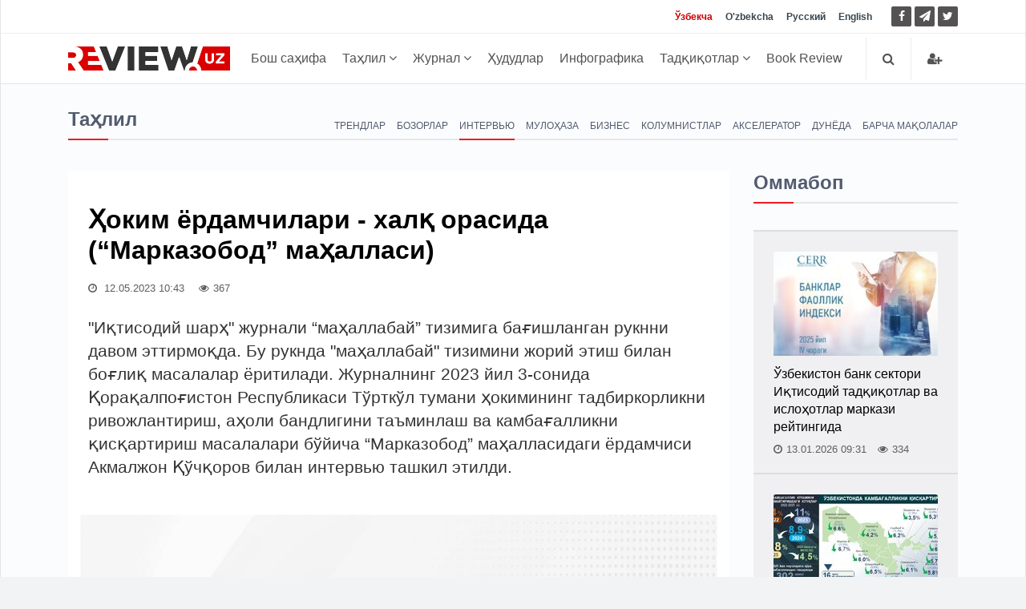

--- FILE ---
content_type: text/html; charset=UTF-8
request_url: https://review.uz/oz/post/pomoshniki-xokima-sredi-naroda-maxallya-markazobod
body_size: 19767
content:
    <!DOCTYPE html>
    <html lang="uz">
    <head>
        <meta charset="UTF-8">
        <meta http-equiv="X-UA-Compatible" content="IE=edge">
        <meta name="viewport" content="width=device-width, initial-scale=1, maximum-scale=5">

        <meta property="og:url" content="https://review.uz/oz/post/pomoshniki-xokima-sredi-naroda-maxallya-markazobod">
        <meta property="og:title" content="Ҳоким ёрдамчилари - халқ орасида (“Марказобод” маҳалласи)">
        <meta property="og:description " content="Ҳоким ёрдамчилари - халқ орасида (“Марказобод” маҳалласи)">
        <meta property="og:image" content="https://static.review.uz/crop/2/6/736__85_2661781869.jpg?v=1683872543">
        <meta property="og:type" content="article"/>
        <meta name="yandex-verification" content="90a7c91e07d99f26"/>
        <meta name="description" content="Ҳоким ёрдамчилари - халқ орасида (“Марказобод” маҳалласи)">
        <meta name="keywords" content="Ҳоким ёрдамчилари - халқ орасида (“Марказобод” маҳалласи), Қорақалпоғистон Республикаси, Иқтисодий тадқиқотлар ва ислоҳотлар маркази, Ҳоким ёрдамчиси, Жамолиддин Турдимов">


        <meta name="msapplication-TileColor" content="#ffffff">
        <meta name="theme-color" content="#ffffff">

        <link rel="shortcut icon" href="https://static.review.uz/assets/4039e03/favicon/favicon.ico?v=1" type="image/x-icon">
        <link rel="icon" href="https://static.review.uz/assets/4039e03/favicon/favicon.ico?v=1" type="image/x-icon">

        <link rel="canonical" href="https://review.uz/oz/post/pomoshniki-xokima-sredi-naroda-maxallya-markazobod"/>
                    <link rel='alternate' hreflang='uz' href='https://review.uz/oz/post/pomoshniki-xokima-sredi-naroda-maxallya-markazobod'/>
<link rel='alternate' hreflang='uz-UZ' href='https://review.uz/uz/post/pomoshniki-xokima-sredi-naroda-maxallya-markazobod'/>
<link rel='alternate' hreflang='ru' href='https://review.uz/post/pomoshniki-xokima-sredi-naroda-maxallya-markazobod'/>
<link rel='alternate' hreflang='en' href='https://review.uz/en/post/pomoshniki-xokima-sredi-naroda-maxallya-markazobod'/>
                <title>Ҳоким ёрдамчилари - халқ орасида (“Марказобод” маҳалласи) - Review.uz</title>

        <script async src="https://www.googletagmanager.com/gtag/js?id=G-D3L3YR3CHZ"></script>
        <script>
            window.dataLayer = window.dataLayer || [];
            function gtag(){dataLayer.push(arguments);}
            gtag('js', new Date());

            gtag('config', 'G-D3L3YR3CHZ');
        </script>

        <meta name="csrf-param" content="_csrf">
<meta name="csrf-token" content="8YN_xiyIm4pD_kx7QJX90iFPCUg2BkVV4QGwCKQOjs3D7wy2bdCj8BSkITYC4orqRSw7IgVnM2OvTMhLy1_ZpQ==">

<link href="https://static.review.uz/assets/3a27eaac/css/jquery-comments.css?v=1600957480" rel="stylesheet">
<link href="https://static.review.uz/assets/3a27eaac/css/styles.css?v=1600957480" rel="stylesheet">
<link href="https://static.review.uz/assets/4039e03/css/bootstrap.min.css?v=1579068073" rel="stylesheet">
<link href="https://static.review.uz/assets/4039e03/css/font-awesome.min.css?v=1579068073" rel="stylesheet" font-display="swap" crossorigin>
<link href="https://static.review.uz/assets/4039e03/css/owl.carousel.css?v=1579068073" rel="stylesheet">
<link href="https://static.review.uz/assets/4039e03/css/simplelightbox.min.css?v=1599288751" rel="stylesheet">
<link href="https://static.review.uz/assets/4039e03/css/main.css?v=1600957480" rel="stylesheet">
<link href="https://static.review.uz/assets/4039e03/css/presets/preset1.css?v=1579068073" rel="stylesheet">
<link href="https://static.review.uz/assets/4039e03/css/responsive.css?v=1580366443" rel="stylesheet">
<link href="https://static.review.uz/assets/4039e03/css/style.css?v=1660381656" rel="stylesheet">
<script>var globalVars={"min":true,"typo":"/oz/site/typo","l":"oz-UZ","a":"https://api.review.uz/v1","d":false,"m":{"typo":"Iltimos xatoni belgilang!"},"u":"b27db9057651b20d630421df24ec8880","p":"645db97d7214182b3b23dbf0","c":"5e1327b93d7f19454227e965"};</script>    </head>
    <body>
    
    <div id="main-wrapper" class="homepage ">
        <header id="navigation">
        <div class="navbar navbar-expand-lg" role="banner">

            <div class="topbar">
                <div class="container">
                    <div id="topbar" class="navbar-header">

                        <div id="topbar-left">

                        </div>
                        <div id="topbar-right">

                            <div class="language-dropdown">
                                                                                                        <a href="/oz/post/pomoshniki-xokima-sredi-naroda-maxallya-markazobod"
                                       class="active">Ўзбекча</a>
                                                                                                        <a href="/uz/post/pomoshniki-xokima-sredi-naroda-maxallya-markazobod"
                                       class="">O'zbekcha</a>
                                                                                                        <a href="/post/pomoshniki-xokima-sredi-naroda-maxallya-markazobod"
                                       class="">Русский</a>
                                                                                                        <a href="/en/post/pomoshniki-xokima-sredi-naroda-maxallya-markazobod"
                                       class="">English</a>
                                                            </div>

                            <ul class="socials">
                                <!--<li class="facebook"><a href="" target="_blank"><i class="fa fa-eye"></i> </a></li>-->
                                <li class="facebook">
                                    <a href="https://facebook.com/ecoboz" target="_blank" title="Facebook">
                                        <i class="fa fa-facebook"></i> </a>
                                </li>
                                <li class="telegram">
                                    <a href="https://t.me/reviewuznews "
                                       target="_blank" rel="nofollow" title="Telegram">
                                        <i class="fa fa-paper-plane"></i> </a>
                                </li>
                                <li class="twitter">
                                    <a href="https://twitter.com/reviewuznews" target="_blank" title="Twitter">
                                        <i class="fa fa-twitter" rel="nofollow"></i> </a>
                                </li>
                            </ul>

                        </div>
                        <div class="clear"></div>
                    </div>
                </div>
            </div>

            <div id="menubar" class="container">
                <button class="navbar-toggler" type="button" data-toggle="collapse" data-target="#mainmenu"
                        aria-controls="mainmenu" aria-expanded="false" aria-label="Toggle navigation">
                    <span class="navbar-toggler-icon"><i class="fa fa-bars"></i></span>
                </button>
                <a class="navbar-brand" href="/oz">
                    <img class="main-logo img-fluid" src="https://static.review.uz/assets/4039e03/images/logo-o.png?v=1"
                         alt="logo">
                </a>
                <nav id="mainmenu" class="navbar-left collapse navbar-collapse">
                    <ul class="nav navbar-nav">
                        <li><a href="/oz">Бош саҳифа</a></li>

                                                                                                                                                <li class="dropdown category-analitika">
                                        <a href="https://review.uz/oz/analitika" class="dropdown-toggle"
                                           data-toggle="dropdown">
                                            Таҳлил
                                            <i class="fa fa-angle-down"></i>
                                        </a>
                                        <ul class="dropdown-menu">
                                                                                            <li class="category-trendi">
                                                    <a href="https://review.uz/oz/trendi">Трендлар</a>
                                                </li>
                                                                                            <li class="category-rinki">
                                                    <a href="https://review.uz/oz/rinki">Бозорлар</a>
                                                </li>
                                                                                            <li class="category-intervyu">
                                                    <a href="https://review.uz/oz/intervyu">Интервью</a>
                                                </li>
                                                                                            <li class="category-mneniya">
                                                    <a href="https://review.uz/oz/mneniya">Мулоҳаза</a>
                                                </li>
                                                                                            <li class="category-biznes">
                                                    <a href="https://review.uz/oz/biznes">Бизнес</a>
                                                </li>
                                                                                            <li class="category-akselerator">
                                                    <a href="https://review.uz/oz/akselerator">Акселератор</a>
                                                </li>
                                                                                            <li class="category-v-mire">
                                                    <a href="https://review.uz/oz/v-mire">Дунёда</a>
                                                </li>
                                                                                            <li class="category-all-articles">
                                                    <a href="https://review.uz/oz/all-articles">Барча мақолалар</a>
                                                </li>
                                                                                    </ul>
                                    </li>
                                                                                                                                <li class="dropdown category-journals">
                                        <a href="https://review.uz/oz/journals" class="dropdown-toggle"
                                           data-toggle="dropdown">
                                            Журнал
                                            <i class="fa fa-angle-down"></i>
                                        </a>
                                        <ul class="dropdown-menu">
                                                                                            <li class="category-journals/2025">
                                                    <a href="https://review.uz/oz/journals/2025">2025</a>
                                                </li>
                                                                                            <li class="category-journals/2024">
                                                    <a href="https://review.uz/oz/journals/2024">2024</a>
                                                </li>
                                                                                            <li class="category-journals/2023">
                                                    <a href="https://review.uz/oz/journals/2023">2023</a>
                                                </li>
                                                                                            <li class="category-journals/2022">
                                                    <a href="https://review.uz/oz/journals/2022">2022</a>
                                                </li>
                                                                                            <li class="category-journals/2021">
                                                    <a href="https://review.uz/oz/journals/2021">2021</a>
                                                </li>
                                                                                            <li class="category-journals/2020">
                                                    <a href="https://review.uz/oz/journals/2020">2020</a>
                                                </li>
                                                                                            <li class="category-journals/2019">
                                                    <a href="https://review.uz/oz/journals/2019">2019</a>
                                                </li>
                                                                                            <li class="category-journals/2018">
                                                    <a href="https://review.uz/oz/journals/2018">2018</a>
                                                </li>
                                                                                            <li class="category-journals/2017">
                                                    <a href="https://review.uz/oz/journals/2017">2017</a>
                                                </li>
                                                                                            <li class="category-journals/2016">
                                                    <a href="https://review.uz/oz/journals/2016">2016</a>
                                                </li>
                                                                                            <li class="category-journals/2015">
                                                    <a href="https://review.uz/oz/journals/2015">2015</a>
                                                </li>
                                                                                            <li class="category-journals/2014">
                                                    <a href="https://review.uz/oz/journals/2014">2014</a>
                                                </li>
                                                                                            <li class="category-journals/2013">
                                                    <a href="https://review.uz/oz/journals/2013">2013</a>
                                                </li>
                                                                                            <li class="category-journals/2012">
                                                    <a href="https://review.uz/oz/journals/2012">2012</a>
                                                </li>
                                                                                            <li class="category-journals/2011">
                                                    <a href="https://review.uz/oz/journals/2011">2011</a>
                                                </li>
                                                                                            <li class="category-journals/2010">
                                                    <a href="https://review.uz/oz/journals/2010">2010</a>
                                                </li>
                                                                                    </ul>
                                    </li>
                                                                                                                                <li class="category-regioni">
                                        <a href="https://review.uz/oz/regioni">Ҳудудлар</a>
                                    </li>
                                                                                                                                <li class="category-infograph">
                                        <a href="https://review.uz/oz/infograph">Инфографика</a>
                                    </li>
                                                                                                                                <li class="dropdown category-journals/">
                                        <a href="https://review.uz/oz/journals" class="dropdown-toggle"
                                           data-toggle="dropdown">
                                            Тадқиқотлар
                                            <i class="fa fa-angle-down"></i>
                                        </a>
                                        <ul class="dropdown-menu">
                                                                                            <li class="category-journals/dokladi">
                                                    <a href="https://review.uz/oz/journals/dokladi">Маърузалар</a>
                                                </li>
                                                                                            <li class="category-journals/analiticheskie-zapiski">
                                                    <a href="https://review.uz/oz/journals/analiticheskie-zapiski">Таҳлилий маърузалар</a>
                                                </li>
                                                                                            <li class="category-journals/marketingove-issledovaniya">
                                                    <a href="https://review.uz/oz/journals/marketingove-issledovaniya">Маркетинг тадқиқотлари</a>
                                                </li>
                                                                                            <li class="category-journals/almanax-uzbekistana">
                                                    <a href="https://review.uz/oz/journals/almanax-uzbekistana">Ўзбекистон алманахи</a>
                                                </li>
                                                                                            <li class="category-journals/ekonomika-uzbekistana">
                                                    <a href="https://review.uz/oz/journals/ekonomika-uzbekistana">Ўзбекистон иқтисодиёти</a>
                                                </li>
                                                                                            <li class="category-journals/analiticheskie-brif">
                                                    <a href="https://review.uz/oz/journals/analiticheskie-brif">Таҳлилий тадқиқот</a>
                                                </li>
                                                                                            <li class="category-journals/daydjesti">
                                                    <a href="https://review.uz/oz/journals/daydjesti">Дайжестлар</a>
                                                </li>
                                                                                    </ul>
                                    </li>
                                                                                                                                <li class="category-book-review">
                                        <a href="https://review.uz/oz/book-review">Book Review</a>
                                    </li>
                                                                                                        </ul>
                </nav>

                <div class="searchNlogin">
                    <ul>
                        <li class="search-icon"><i class="fa fa-search"></i></li>

                                                    <li class="dropdown ">
                                <a href="/oz/account/login" title="Кириш">
                                    <i class="fa fa-user-plus"></i>
                                </a>
                            </li>

                                            </ul>
                    <div class="search">
                        <form role="form" action="/oz/search" method="get">
                            <input type="text" name="q" class="search-form" autocomplete="on"
                                   placeholder="Ёзинг ва қидиринг">
                        </form>
                    </div> <!--/.search-->
                </div><!-- searchNlogin -->
            </div>
        </div>
    </header><!--/#navigation-->
        <div class="container">
                
        <div class="page-breadcrumbs">
    <h4 class="section-title">Таҳлил</h4>

            <div class="world-nav cat-menu">
            <ul class="list-inline">
                                    <li class="">
                        <a
                                href="https://review.uz/oz/trendi">Трендлар</a></li>
                                        <li class="">
                        <a
                                href="https://review.uz/oz/rinki">Бозорлар</a></li>
                                        <li class="active">
                        <a
                                href="https://review.uz/oz/intervyu">Интервью</a></li>
                                        <li class="">
                        <a
                                href="https://review.uz/oz/mneniya">Мулоҳаза</a></li>
                                        <li class="">
                        <a
                                href="https://review.uz/oz/biznes">Бизнес</a></li>
                                        <li class="">
                        <a
                                href="https://review.uz/oz/kolumnisti">Колумнистлар</a></li>
                                        <li class="">
                        <a
                                href="https://review.uz/oz/akselerator">Акселератор</a></li>
                                        <li class="">
                        <a
                                href="https://review.uz/oz/v-mire">Дунёда</a></li>
                                        <li class="">
                        <a
                                href="https://review.uz/oz/all-articles">Барча мақолалар</a></li>
                                </ul>
        </div>
    </div>
<div class="section">
    <div class="row">
        <div class="col-md-8 col-lg-9">
            <div id="site-content" class="site-content">
                <div class="row">
                    <div class="col">
                        <div class="left-content">
                            <div class="details-news">
                                <div class="post mb-30">
                                    <div class="post-content ">

                                        <h1 class="entry-title">
                                            Ҳоким ёрдамчилари - халқ орасида (“Марказобод” маҳалласи)                                        </h1>
                                        <div class="entry-meta">
                                            <ul class="list-inline">
                                                <li class="publish-date">
                                                    <a href="#"><i class="fa fa-clock-o"></i>
                                                        12.05.2023 10:43                                                    </a>
                                                </li>
                                                <li class="views">
                                                    <i class="fa fa-eye"></i>367                                                </li>
                                                                                            </ul>
                                        </div>
                                        <div class="entry-content post-info">
                                            "Иқтисодий шарҳ" журнали “маҳаллабай” тизимига бағишланган рукнни давом эттирмоқда. Бу рукнда "маҳаллабай" тизимини жорий этиш билан боғлиқ масалалар ёритилади. Журналнинг 2023 йил 3-сонида Қорақалпоғистон Республикаси Тўрткўл тумани ҳокимининг тадбиркорликни ривожлантириш, аҳоли бандлигини таъминлаш ва камбағалликни қисқартириш масалалари бўйича “Марказобод” маҳалласидаги ёрдамчиси Акмалжон Қўчқоров билан интервью ташкил этилди.                                        </div>
                                    </div>

                                                                            <div class="entry-header">
                                            <div class="entry-thumbnail">
                                                <figure class="img-popup">
                                                    <a href="https://static.review.uz/crop/2/6/1400__100_2661781869.jpg?v=1683872542">
                                                        <img class="img-fluid"
                                                             src="https://static.review.uz/crop/2/6/825__95_2661781869.jpg?v=1683872542"
                                                             alt="Ҳоким ёрдамчилари - халқ орасида (“Марказобод” маҳалласи)"
                                                             title="Ҳоким ёрдамчилари - халқ орасида (“Марказобод” маҳалласи)"
                                                        />
                                                    </a>
                                                                                                    </figure>
                                            </div>
                                        </div>
                                                                        <div class="post-content">
                                        <div class="entry-content blog-single clearfix">
                                                                                            <p><strong>– Мамлакатимизда илк бор “маҳаллабай” тизими, унинг ортидан эса барча маҳаллаларда “ҳоким ёрдамчиси” лавозими жорий этилди. Сиз учун бу лавозимнинг мазмун ва моҳияти нимада, уни қандай тушунасиз?</strong></p> <p>– Маълумки, Давлатимиз раҳбари ташаббуси билан ўтган йили маҳаллаларда ҳоким ёрдамчиси лавозимининг жорий этилиши ана шу қадриятларни бир поғона юқори кўтарди, десак муболаға бўлмайди. Айтиш жоизки, мазкур таклиф Президентимиз томонидан 2021 йилнинг 21 сентябрь куни қорақалпоғистонлик сайловчилар билан бўлган учрашувда билдирилган эди.</p> <p>Бизларга маҳаллада тадбиркорликни ривожлантириш орқали камбағалликни қисқартириш ва янги иш жойларни ташкил этиш бўйича тизимли ишларни амалга ошириш юклатилган.</p> <p>Давлатимиз раҳбари томонидан биз ҳоким ёрдамчиларига маҳаллада оилавий тадбиркорликка кредитлар бериш, лидер тадбиркорлар лойиҳаларини амалга оширишда кўмаклашиш, эҳтиёжманд оилаларга субсидиялар ажратиш ва уларни жамоат ишларига жалб қилиш, шунингдек, ёшларни касбга ўқитиш бўйича молиявий инструментлар берилди.</p> <p>Умуман айтганда, <strong>ҳоким ёрдамчиларининг барча ҳаракатлари халқнинг турмуш даражасини яхшилашга қаратилган</strong>. Зеро, аҳолининг фаровон турмушига хизмат қилиш кўламини кенгайтириш мақсадида жорий этилган маҳалладаги ҳоким ёрдамчиси, аввало, халқнинг таянчи бўлиши керак.</p> <p><strong>– Ўзингиз ва ушбу лавозимга қандай келганингиз ҳақида батафсилроқ сўзлаб беринг. Ҳоким ёрдамчиси бўлган маҳаллангиздаги ишлар билан олдин қанчалар таниш эдингиз? Аввалги қайси иш тажрибангиз ҳоким ёрдамчиларига юклатилган вазифаларни ҳал қилишга имкон бермоқда?</strong></p> <p>– Ушбу лавозим аввалги фаолиятимга яқин соҳа бўлиб, янги иш ўринларини яратиш ва аҳоли бандлигини таъминлаш билан боғлиқ эди. Дастлаб, туман Давлат солиқ инспекцияси, Статистика бўлими, Бандликка кўмаклашиш маркази, Иқтисодиёт ва ҳудудни комплекс ривожлантириш бўлими, Инвестициялар ва ташқи савдо бўлими бошлиғи, бўлим бошлиғи ўринбосари лавозимларида фаолият юритиб, самарали иш ташкил этиш ҳамда янги иш ўринларини яратиш бўйича янгиликларни амалга ошириб келдим.</p> <p>Ҳоким ёрдамчиси бўлган маҳаллам ўзим яшаб турган маҳалламга у қадар яқин эмас, лекин бу маҳалладаги ишлар билан танишиб, аҳоли билан тезда тил топишиб кетишимга монеълик қилмади. Охирги фаолиятим, яъни ўтган йил давомида ҳудудий янги инвестиция лойиҳалари дастурлари асосида 575 нафар иш ўрни яратишга ўз ҳиссамни қўшдим.</p> <p>Ушбу лавозимнинг моҳияти, юқорида келтирилган вазифалардан келиб чиқиб, ҳозирги маҳаллабай ташкил этилган сиёсий жараёнда, катта саҳнада ишларни давом эттириш ва тажрибамдан фойдаланиб, Тўрткўл тумани марказида жойлашган Марказобод маҳалласидаги имкониятларни кўрсатиб бериш, тадбиркорликни ривожлантириш, аҳолини иш билан таъминлаш орқали оилаларни камбағалликдан чиқаришга кўмаклашиш, Президентимиз таъбирлари билан айтганда, “одамларни рози қилишга киришиш”дан иборат.</p> <p><strong>– Маҳаллангиз ҳақида батафсил маълумот беринг. У қаерда жойлашган, қишлоқдами ёки шаҳарда, катталиги қандай, маҳалла аҳлининг ишлаши учун қандай йирик корхоналар мавжуд, маҳалла аҳолиси, асосан, қайси фаолият турлари билан шуғулланади? Маҳаллада қандай ижтимоий инфраструктура объектлари бор (<em>мактаб, боғча, тиббий пункт ва ҳ.к</em>.)?</strong></p> <p>– Маҳаллада 340 та хонадон, 510 та оилада 2 155 нафар фуқаро истиқомат қилиб келмоқда. 2022 йил давомида ишсиз фуқаролар сони 81 нафарни ташкил этарди, бугунга келиб эса бу рақам 26 тага камайди. Ҳозирда маҳалла ҳудудида 77 та тадбиркорлик субъекти фаолият олиб боряпти. Уларнинг аксарияти хизмат кўрсатиш йўналишидаги тадбиркорлардир. Ҳудудимизда йирик корхоналар мавжуд бўлмаса-да, аҳолимиз ҳизмат кўрсатиш ҳамда ўзини-ўзи банд қилиш орқали рўзғор тебратишга имконият топиб келмоқда.</p> <p>Ўз меҳнат ва тадбиркорлик фаолиятини бошлаш истагида бўлган фуқароларимиз ҳам талайгина. Уларнинг эҳтиёжларидан келиб чиққан ҳолда субсидиялар ёхуд имтиёзли кредитлар ажратиш ишлари маҳалладан чиқмай – ҳоким ёрдамисининг кўмаги асосида “онлайн” тарзда амалга ошириб келинмоқда. <strong>Фуқароларимизнинг бандлигини таъминлаш мақсадида туман бандликка кўмаклашиш маркази билан ҳамкорликда ваканциялари мавжуд корхона ва ташкилотларга саёҳатлар, ҳудудий меҳнат ярмаркалари ташкил этиляпти.</strong></p> <p><strong>– Маҳалла аҳолиси билан қандай алоқа ўрнатдингиз, одамлар билан қандай танишдингиз? Муаммолар юзасидан қанча мурожаатлар тушмоқда, уларни ҳал этишда ахборот платформасининг ҳам ёрдами тегяптими?</strong></p> <p><strong> </strong></p> <p>– Маҳалламиз паспортини шакллантириш жараёнида аҳолининг гендер таркиби, касб малакалари, хоҳиш-истаклари ва муаммоларини ўрганиб, тўпланган маълумотларни online-mahalla.uz платформасига жойлаштирганман. Фуқароларнинг ҳамда ҳудудда фаолият олиб бораётган тадбиркорларнинг муаммоларига манзилли ва сифатли ечим топиш учун мазкур платформада жисмоний ва юридик шахслар номидан мурожаатлар тегишлилиги бўйича масъул ташкилотларга тўғридан-тўғри юбориш имконияти мавжуд. <strong>Аҳоли томонидан ижтимоий инфратузилма борасида мавжуд муаммоларни ҳал этиш бўйича юборилган мурожаатларнинг аксарияти бугунги кунда ўз ечимини топгани бу борадаги саъй-ҳаракатларимиз самара бераётганидан далолат, албатта.</strong></p> <p>Маълумотларга кўра, Ўзбекистонда ишсиз эркакларга нисбатан ишсиз аёллар кўпчиликни ташкил этади. Ишсиз аёлларни иш билан, тадбиркорлик фаолияти билан банд қилиш жараёнларида уларнинг оилавий ҳолатини яқиндан ўрганиб, имкониятларини инобатга олган ҳолда керакли тавсия ва йўналишларни бермоқдаман.</p> <p>Марказобод маҳалла фуқаролар йиғинида 1 080 нафар ҳотин-қизлар рўйхатга олинган бўлиб, уларнинг 44 нафари ишсиз. Касб-ҳунарга ўқитиш мақсадида хотин-қизлар турли касб-ҳунар марказлари ва “Ишга марҳамат” мономарказларига йўналтирилди. Бугунги кунга келиб, уларнинг 26 нафари ўқишни муваффақиятли битириб, эгаллаган касб-кори бўйича фаолият олиб бормоқда. 25 нафар аёлга “Ҳар бир оила – тадбиркор” дастури асосида имтиёзли кредит ажратилиб, улар ўзини-ўзи банд қилган фуқаролар сифатида рўйхатдан ўтказилди. Маҳалладаги норасмий бандларнинг 86 нафари доимий ва мавсумий иш жойи билан таъминланди, 47 нафари ўзини-ўзи банд қилган.</p> <p><strong>– Тадқиқлар натижасида маҳалла аҳолиси орасида камбағалликнинг қандай асосий сабаблари аниқланди? Уларни бартараф этиш ва мавжуд муаммоларни ҳал қилиш учун қанақа ёндашувлар ишлаб чиқдингиз? Ушбу соҳаларда қандай чора-тадбирлар кўряпсиз ва амалга оширишни режалаштиряпсиз?</strong></p> <p>– Камбағалликни қисқартиришнинг энг самарали йўли мавжуд имконият ва ресурслардан самарали фойдалана олиш деб биламан. Камбағаллик даражасини ўлчаш методлари ва нисбатлари турлича. Фуқароларимизнинг турмуш даражасини ошириш, уларнинг ижтимоий-иқтисодий ҳимоясини амалга ошириш борасида маҳалладаги “бешлик” биргаликда фаолият олиб борамиз. Аввало камбағалликнинг сабабини ўрганиш ва уни бартараф этиш чоралари кўрилади. Кейинчалик эса камбағалликдан олиб чиқиш бўйича чора-тадбирлар белгиланади. Бугунги кунгача бўлган мониторинг натижаларига кўра, камбағалликка дуч келган оилаларнинг аксарияти – бу ногиронлиги бўлган шахслар, нафақахўрлар ва бола парвариши билан банд бўлган аёллар мавжуд оилаларда намоён бўлмоқда. <strong>Камбағалликни қисқартириш борасида давлатимиз томонидан олиб борилаётган ислоҳотлар негизида “Инсон қадри учун” тамойили ётади.</strong> Биргина мисол қилиб, ишсиз ва эҳтиёжманд фуқаролар учун ажратиладиган субсидиялар, моддий ёрдамлар, имтиёзли кредитларни келтириш мумкин. Ишсиз фуқароларни бепул асосда меҳнат бозорида катта талабга эга бўлган касб-ҳунар турларига ўқитиш тизимининг мавжудлиги ҳам аҳолининг бандлиги, шу ва шу билан бир қаторда, даромадини оширишга қаратилган ижобий ҳаракатдир.</p> <p><strong>– Ишингизда камбағал уй хўжаликларини қўллаб-қувватлаш учун қандай инновацион ва тайёр усулларни қўлладингиз? Мисоллар келтиринг ва ушбу уй хўжаликлари билан ишлаш натижалари ҳақида батафсил маълумот беринг.</strong></p> <p>– Бизнинг маҳаллада кам таъминланган оилалар сони 97 нафарни ташкил этиб, шундан 61 нафар фуқаронинг бандлиги таъминланди.</p> <p>Фикримни мисоллар орқали изоҳлаб беришим мумкин. “Аёллар дафтари” рўйхатидаги фуқаро И.Таджимуратовага “Ҳар бир оила – тадбиркор” дастури асосида ажратилган имтиёзли кредит эвазига тикув машинаси ва “оверлок” олиб берилди. Унинг оилавий даромади амалий ёрдам кўрсатилгунга қадар ойлик жон бошига 450 минг сўмдан тўғри келарди, кредит асосида тикув машинаси ва “оверлок” ажратилгандан сўнг, унинг даромади оила жон бошига 1,5 млн сўмни ташкил этди. Натижада оила биринчи тоифадан тўртинчи тоифага ўтказилди.</p> <p>“Аёллар дафтари” рўйхатидаги фуқаро З. Каландаровага ҳам субсидия асосида тикув машинаси олиб берилди. Мазкур фуқаронинг оилавий даромади амалий ёрдам кўрсатилгунга қадар ойлик жон бошига 430 минг сўмдан тўғри келарди, субсидия асосида тикув машинкаси ажратилгандан сўнг эса даромад оила жон бошига 1,6 млн сўмга етди. Натижада оила биринчи тоифадан тўртинчи тоифага ўтказилди.</p> <p>“Аёллар дафтари”га киритилган фуқаро А. Абдуллаеванинг оилавий ҳолати ҳам шу тариқа биринчи тоифадан тўртинчи тоифага ўзгарди.</p> <p><strong>– Ўтказилган тадқиқ ва ўрганишлар натижасида маҳаллада қайси соҳаларни биринчи навбатда ривожлантиришга эътибор қаратилди?</strong> <strong>Нима ишлар қилинди?</strong></p> <p>– <strong>Ўрганишлар натижасида маҳалламиз “драйвери” ҳизмат кўрсатиш соҳаси эканлиги маълум бўлди. Маҳалланинг ихтисослашувидан келиб чиқиб, аҳолини барқарор даромад билан таъминлашга алоҳида эътибор қаратилди</strong>. Натижада 156 нафар фуқаролар доимий ишга жойлаштирилди. 86 нафари ўзини ўзи банд қилган шахс сифатида рўйхатга олинган бўлса, 2 нафари ҳақ тўланадиган жамоат ишларига жалб қилинди, 10 нафарига эса ижара асосида ер ажратилди.</p> <p>Ташкил этилган янги тадбиркорлик субъектлари сони 23 та бўлиб, шундан 8 таси якка тартибдаги тадбиркорлар, 15 таси юридик шахс сифатида рўйхатга олинди.</p> <p>Маҳаллада оилавий тадбиркорликни ривожлантириш дастури доирасида 50 та лойиҳага 1 млрд 286 млн сўмлк имтиёзли кредит маблағлари ажратилди.</p> <p>Лидер тадбиркорларимиз эса “Чевар – 2022” ишлаб чиқариш кооперативига тегишли тикувчилик корхонаси, “Антиқа балиқ таомлари” МЧЖга тегишли умумий овқатланиш шохобчасида фаолият юритмоқда.</p> <p>Бундан ташқари, маҳаллада менинг ташаббусим билан умумий қиймати 800 млн сўмлик 4 та микролойиҳалар ишга туширилиб, 10 та янги иш ўринлари яратилди.</p> <p>Келгуси фаолиятим давомида маҳалламиз “драйвери”, яъни хизмат кўрсатиш соҳасини ривожлантириш учун маҳаллада мавжуд имкониятлар ва ресурслардан фойдаланган ҳолда замонавий (инновацион) хизмат кўрсатиш турларини жорий қилиш орқали янги иш ўринларини ташкил этиш бўйича ишлаб чиқилган концепцияни ҳаётга татбиқ этишни мақсад қилиб қўйганман.</p> <p>Маҳалла ҳудудидаги умумий қиймати 2 млрд 700 млн сўмлик 120 ўринли 12-сонли мактабгача таълим ташкилоти янги биносининг қурилиши якунланиб, 2022 йилнинг декабрь ойида ишга туширилди. Маҳалла йўл инфратузилмасини яхшилаш бўйича 0,5 км ички йўлга қора қопламали асфальт ҳамда бетон асфальт ётқизилди ҳамда 0,5 км ичимлик суви қувурлари янгиланди. Бундан ташқари 1 км пиёдалар йўлакчаси ташкил этилиб, 40 та қуёш панелли тунги ёритгичлар ўрнатилди.</p> <p><strong>– Тажрибангиздан келиб чиқиб айтингчи, маҳаллада қайд этилган камбағаллик ҳолатлари қандай сабабларга кўра келиб чиқмоқда? </strong></p> <p>– Камбағаллик ҳолатларининг келиб чиқиши, биринчи навбатда доимий ишнинг йўқлиги, яъни ишсизлик, маълумотга эга бўлмаганлик, шунингдек, тадбиркорлик қилиш учун билим ва малакаларнинг етишмаслиги билан боғлиқ. Бугунги кунда маҳалла аҳолиси орасида камбағалликка дуч келган оилаларнинг аксарияти – бу ногиронлиги бўлган шахслар, нафақахўрлар ва бола парвариши билан банд бўлган аёллар истиқомат қилаётган оилалар эканлиги аниқланди. Яъни, мазкур ҳолат фуқаронинг бирон-бир ишни бошлашидан олдин (<em>масалан, имтиёзли кредит ёки субсидия олмоқчи бўлган</em>) унинг шу соҳага қизиқиши ва тушунчаси бўлмаслигидан келиб чиқмоқда.</p> <p><strong>Аввало камбағалликнинг сабабини ўрганиш ва уни бартараф этиш чоралари кўрилади. Кейинчалик эса камбағалликдан олиб чиқиш бўйича чора-тадбирлар белгиланади</strong>.</p> <p> – <strong>Уларни бартараф этиш ва мавжуд муаммоларни ҳал қилиш учун қандай ёндашувлар ишлаб чиқдингиз? Ушбу соҳаларда қандай чора-тадбирлар кўряпсиз ва амалга оширишни режалаштиряпсиз?</strong></p> <p>– Камбағалликни қисқартириш борасида давлатимиз томонидан олиб борилаётган ислоҳотлар негизида “Инсон қадри учун” тамойили ётади.</p> <p>Ўзбекистон Республикаси Президентининг 2019 йил 23 октябрдаги “Ўзбекистон Республикаси қишлоқ хўжалигини ривожлантиришнинг 2020-2030 йилларга мўлжалланган стратегиясини тасдиқлаш тўғрисида”ги фармони билан қишлоқ жойларида мева-сабзавот ва узумчилик соҳасида юқори қўшилган қийматли маҳсулотларни ишлаб чиқариш, фойдаланишдан чиққан ва лалми ерларни ўзлаштириш, пахта, ғалладан қисқартирилаётган майдонларга экспортбоп қишлоқ хўжалиги экинлари экишни кўпайтириш орқали камбағалликка қарши курашиш чора-тадбирлари белгилаб берилди.</p> <p>Шунингдек, ҳукуматимизнинг қатор қарорлари билан ҳам мева маҳсулотлари ишлаб чиқарувчиларининг томчилатиб ва ёмғирлатиб суғориш асосидаги сув тежовчи технологияларни жорий қилишга кетган харажатларини қоплаб бериш тартиби белгиланган бўлса, оилавий тадбиркорликни қўллаб-қувватлаш дастурлари доирасида интенсив боғ ва токзорлар барпо этиш, иссиқхоналар қуриш ҳамда уларни аҳолига лизинг ва кредит шартлари асосида тақдим этиш ҳисобига аҳоли бандлигини таъминлаш, даромадлари ва турмуш даражасини оширишга алоҳида эътибор қаратилди.</p> <p>Хулоса ўрнида айтиш мумкинки, юртимизда камбағалликка барҳам бериш, халқимизнинг барқарор даромад манбаига эга бўлиши ва фаровонлигини таъминлаш мақсадида барча зарурий чора-тадбирлар амалга ошириб келинмоқда.</p> <p><strong>– Сизнингча, маҳалладаги камбағаллик даражасини қисқартириш учун яна нималар қилиш керак?</strong></p> <p>– <strong>Камбағаллик даражасини қисқартириш учун маҳалламизда йирик ишлаб чиқариш корхоналарини ташкил этишимиз керак</strong>. Натижада ишсизликнинг олди олинади ва даромад манбаи пайдо бўлиб, камбағаллик қисқаради. Хусусан, ҳар бир хонадонда чорвачилик, иссиқхона, паррандачилик каби йўналишларда ўзини-ўзи банд қилиш фойдаланишдан чиққан ва лалми ерларни ўзлаштириш, пахта, ғалладан қисқартирилаётган майдонларга экспортбоп қишлоқ хўжалиги экинлари экишни кўпайтириш орқали камбағалликка қарши курашиш чора-тадбирлари йўлга қўйилиши ҳам тез орада ўз ижобий таъсирини кўрсатиши шубҳасиз.</p> <p>Ишсизлик ва камбағалликни олдини олиш учун маҳалланинг ўсиш драйверидан келиб чиққан ҳолда, фуқароларга таклифлар ва кўникмалар берилишини тизимли йўлга қўйиш зарур.</p> <p> </p> <p><strong>– Бугунги кунда мамлакатимизда коррупциянинг ҳар қандай кўринишига қарши аёвсиз кураш олиб борилмоқда. Сиз ўз фаолиятингизда коррупция ҳолатларига йўл қўймаслик учун нима ишлар қилмоқдасиз?</strong></p> <p>– Маълумки, Ўзбекистон Республикаси Президенти томонидан халқимиз азалдан юксак қадрлаб келадиган, ҳамма нарсадан устун қўядиган адолат тушунчасини ҳаётимизда янада кенг қарор топтириш биринчи даражали вазифа эканига алоҳида эътибор қаратилмоқда. Жамиятимизда коррупция, турли жиноятларни содир этиш ва бошқа ҳуқуқбузарлик ҳолатларига қарши курашиш, уларга йўл қўймаслик, жиноятга жазо албатта муқаррар экани бот-бот уқтирилмоқда.</p> <p>Ўз фаолиятим давомда коррупция ҳолатларига йўл қўймаслик учун маҳаллада коррупцияга оид ҳуқуқбузарликларни ўз вақтида аниқлаш, уларга чек қўйиш, оқибатларини, уларга имкон берувчи сабаблар ва шарт-шароитларни бартараф этиш мақсадида ҳуқуқий тарғибот тадбирлари мунтазам ўтказилмоқда, “Ҳуқуқбузарликлар профилактикаси куни”да маҳалламизда “Маънавият соатлари” ташкил этилмоқда.</p> <p>Ҳоким ёрдамчилари учун яратилган онлайн тизим – “ONLINE MAHALLA” платформаси орқали барча маълумотлардан электрон шаклда, инсон омилисиз фойдаланиб келмоқдаман. Фуқароларга ҳам жуда қулай, энг муҳими, ҳеч қандай ортиқча хатти-ҳаракатларни талаб қилмайди. Бундан ташқари, доимий равишда маҳалла фуқаролари олдида жамоатчиликка ўз фаолиятимиз тўғрисида тўғридан-тўғри очиқ ҳисоботлар бериб бормоқдаман.</p> <p><strong>– Фаолиятингиз давомида маҳаллада нималар ўзгарди, аҳолининг бунга муносабати қандай? Уларнинг ҳоким ёрдамчилари институтига ва умуман “маҳаллабай” тизимига ишончи ортдими?</strong></p> <p>– Бугунги эришаётган яхши натижаларим ва ютуқларим биргина меники эмас – маҳалламиз аҳлининг менга билдираётган ишончи, қилаётган дуоларининг самараси деб биламан. Яқинда Ўзбекистон касаба уюшмалари Федерацияси томонидан ташкил этилган “Энг яхши ҳоким ёрдамчиси” республика танловининг Қорақалпоғистон Республикаси босқичида фахрли учинчи ўринни эгаллаб, энг яхши ҳоким ёрдамчиси сифатида эътироф этилдим. Бу мен учун катта рағбат, албатта. Зиммамдаги вазифалар залворини ҳис этган ҳолда элга қўл-қанот бўлишга интиляпман. Тақдим этилган имконият туфайли халқимизни қийнаётган муаммоларга ечим топишга, уларнинг фаровон турмуш кечиришига ўз ҳиссамни қўшишга баҳоли қудрат ҳаракат қиламан.</p> <div style="text-align: right;"><strong><em>Жамолиддин Турдимов</em></strong></div> <div style="text-align: right;"><strong><em>Иқтисодий тадқиқотлар ва ислоҳотлар маркази</em></strong></div> <div style="text-align: right;"><strong><em>"Иқтисодий шарҳ" журнали <a href="https://review.uz/oz/journals/view/3-2023" target="_blank" rel="noopener">№3/2023</a></em></strong></div>                                                                                    </div>
                                            <ul class="tag-list">
                    <li>
                <a href="https://review.uz/oz/tag/qoraqalpog-iston-respublikasi" title="Қорақалпоғистон Республикаси">Қорақалпоғистон Республикаси</a>
            </li>
                    <li>
                <a href="https://review.uz/oz/tag/center-for-economic-research-and-reform" title="Иқтисодий тадқиқотлар ва ислоҳотлар маркази">Иқтисодий тадқиқотлар ва ислоҳотлар маркази</a>
            </li>
                    <li>
                <a href="https://review.uz/oz/tag/hokim-yordamchisi" title="Ҳоким ёрдамчиси">Ҳоким ёрдамчиси</a>
            </li>
                    <li>
                <a href="https://review.uz/oz/tag/jamoliddin-turdimov" title="Жамолиддин Турдимов">Жамолиддин Турдимов</a>
            </li>
            </ul>
<div class="telegram__link">
    <i class="fa fa-paper-plane"></i>
    <a target="_blank" href="https://t.me/reviewuznews ">
        Янгиликларни <span>телеграм</span> каналимизда кузатиб боринг    </a>
</div>

<div class="entry-action">
        <div class="action-share">
        <span class="text-muted">Мақолани улашинг</span>
        <a class="facebook" target="_blank"
           href="https://www.facebook.com/sharer.php?u=https%3A%2F%2Freview.uz%2Foz%2Fx4j">
            <i class="fa fa-facebook"></i>
        </a>
        <a class="twitter" target="_blank"
           href="https://twitter.com/intent/tweet?url=https%3A%2F%2Freview.uz%2Foz%2Fx4j">
            <i class="fa fa-twitter"></i>
        </a>
        <a class="telegram" target="_blank"
           href="https://t.me/share/url?url=https%3A%2F%2Freview.uz%2Foz%2Fx4j">
            <i class="fa fa-paper-plane"></i>
        </a>
        <input type="text" readonly class="select_text"
               value="https://review.uz/oz/x4j">

    </div>
</div>

                                    </div>
                                                                        <div class="post-content">
            <div class="post-nav mt-30">
            <div class="row">
                <div class="col-md-12 leave-comment">
                    <p class="access__alert-title text-center">
                        <a href="javascript:void(0)" class="btn btn-primary rounded">
                            Изоҳ қолдириш                        </a>
                    </p>
                </div>
                <div class="col-md-12 single-meta" id="login-box" style="display:none;">
                    <p class="access__alert-title text-center text-muted">
                        Изоҳ қолдириш учун сайтда рўйҳатдан ўтинг                    </p>
                    <p class="access__alert-title text-center">
                        <a class="btn btn-primary rounded" href="/oz/account/login">Кириш</a>                    </p>

                                    </div>
            </div>
        </div>
                <div id="w0" class="mt-30"></div>    </div>

                                </div>

                                                            </div>
                        </div>


                                                    <h4 class="section-title">Ўхшаш янгиликлар</h4>
                                                            <div class="row child_equal_h">
                                                                            <div class="col-md-12 col-lg-4">
                                            <div class="post medium-post eh_item">
                                                <div class="entry-header">
                                                    <div class="entry-thumbnail">
                                                        <img class="img-fluid"
                                                             src="https://static.review.uz/crop/1/5/255_150_95_15650885.jpg?v=1768570893"
                                                             alt="2025 йил якунлари бўйича Ўзбекистондаги бирламчи автомобиль бозорининг тенденциялари">
                                                    </div>
                                                </div>
                                                <div class="post-content">
                                                    <div class="entry-meta">
                                                        <ul class="list-inline">
                                                            <li class="publish-date">
                                                                <i class="fa fa-clock-o"></i>
                                                                16.01.2026                                                            </li>
                                                            <li class="views">
                                                                <i class="fa fa-eye"></i>
                                                                51                                                            </li>
                                                                                                                    </ul>
                                                    </div>
                                                    <h2 class="entry-title">
                                                        <a href="https://review.uz/oz/post/tendencii-pervichnogo-avtornka-uzbekistana-po-itogam-2025-goda">
                                                            2025 йил якунлари бўйича Ўзбекистондаги бирламчи автомобиль бозорининг тенденциялари                                                        </a>
                                                    </h2>
                                                </div>
                                            </div><!--/post-->
                                        </div>
                                                                            <div class="col-md-12 col-lg-4">
                                            <div class="post medium-post eh_item">
                                                <div class="entry-header">
                                                    <div class="entry-thumbnail">
                                                        <img class="img-fluid"
                                                             src="https://static.review.uz/crop/2/5/255_150_95_2530519597.jpg?v=1768457104"
                                                             alt="Энергия ресурсларидан фойдаланиш самарадорлигини ошириш ва улардан оқилона фойдаланиш">
                                                    </div>
                                                </div>
                                                <div class="post-content">
                                                    <div class="entry-meta">
                                                        <ul class="list-inline">
                                                            <li class="publish-date">
                                                                <i class="fa fa-clock-o"></i>
                                                                15.01.2026                                                            </li>
                                                            <li class="views">
                                                                <i class="fa fa-eye"></i>
                                                                90                                                            </li>
                                                                                                                    </ul>
                                                    </div>
                                                    <h2 class="entry-title">
                                                        <a href="https://review.uz/oz/post/povshenie-effektivnosti-i-racionalnogo-ispolzovaniya-energoresursov">
                                                            Энергия ресурсларидан фойдаланиш самарадорлигини ошириш ва улардан оқилона фойдаланиш                                                        </a>
                                                    </h2>
                                                </div>
                                            </div><!--/post-->
                                        </div>
                                                                            <div class="col-md-12 col-lg-4">
                                            <div class="post medium-post eh_item">
                                                <div class="entry-header">
                                                    <div class="entry-thumbnail">
                                                        <img class="img-fluid"
                                                             src="https://static.review.uz/crop/1/8/255_150_95_187926455.jpg?v=1768392133"
                                                             alt="Жоэль Мокирнинг “Ўсиш маданияти” китоби">
                                                    </div>
                                                </div>
                                                <div class="post-content">
                                                    <div class="entry-meta">
                                                        <ul class="list-inline">
                                                            <li class="publish-date">
                                                                <i class="fa fa-clock-o"></i>
                                                                14.01.2026                                                            </li>
                                                            <li class="views">
                                                                <i class="fa fa-eye"></i>
                                                                23                                                            </li>
                                                                                                                    </ul>
                                                    </div>
                                                    <h2 class="entry-title">
                                                        <a href="https://review.uz/oz/post/kultura-rosta-djoela-mokira">
                                                            Жоэль Мокирнинг “Ўсиш маданияти” китоби                                                        </a>
                                                    </h2>
                                                </div>
                                            </div><!--/post-->
                                        </div>
                                                                    </div>
                                                            <div class="row child_equal_h">
                                                                            <div class="col-md-12 col-lg-4">
                                            <div class="post medium-post eh_item">
                                                <div class="entry-header">
                                                    <div class="entry-thumbnail">
                                                        <img class="img-fluid"
                                                             src="https://static.review.uz/crop/1/0/255_150_95_1081578512.jpg?v=1768283513"
                                                             alt="Ўзбекистон банк сектори Иқтисодий тадқиқотлар ва ислоҳотлар маркази рейтингида">
                                                    </div>
                                                </div>
                                                <div class="post-content">
                                                    <div class="entry-meta">
                                                        <ul class="list-inline">
                                                            <li class="publish-date">
                                                                <i class="fa fa-clock-o"></i>
                                                                13.01.2026                                                            </li>
                                                            <li class="views">
                                                                <i class="fa fa-eye"></i>
                                                                334                                                            </li>
                                                                                                                    </ul>
                                                    </div>
                                                    <h2 class="entry-title">
                                                        <a href="https://review.uz/oz/post/bankovskiy-sektor-uzbekistana-v-reytinge-ceir-2025">
                                                            Ўзбекистон банк сектори Иқтисодий тадқиқотлар ва ислоҳотлар маркази рейтингида                                                        </a>
                                                    </h2>
                                                </div>
                                            </div><!--/post-->
                                        </div>
                                                                            <div class="col-md-12 col-lg-4">
                                            <div class="post medium-post eh_item">
                                                <div class="entry-header">
                                                    <div class="entry-thumbnail">
                                                        <img class="img-fluid"
                                                             src="https://static.review.uz/crop/4/3/255_150_95_431774348.jpg?v=1768223805"
                                                             alt="Ҳоким ёрдамчилари – халқ орасида (“Фурқат” МФЙ)">
                                                    </div>
                                                </div>
                                                <div class="post-content">
                                                    <div class="entry-meta">
                                                        <ul class="list-inline">
                                                            <li class="publish-date">
                                                                <i class="fa fa-clock-o"></i>
                                                                12.01.2026                                                            </li>
                                                            <li class="views">
                                                                <i class="fa fa-eye"></i>
                                                                38                                                            </li>
                                                                                                                    </ul>
                                                    </div>
                                                    <h2 class="entry-title">
                                                        <a href="https://review.uz/oz/post/hokim-yordamchilari-xalq-orasida-furqat-mfy">
                                                            Ҳоким ёрдамчилари – халқ орасида (“Фурқат” МФЙ)                                                        </a>
                                                    </h2>
                                                </div>
                                            </div><!--/post-->
                                        </div>
                                                                            <div class="col-md-12 col-lg-4">
                                            <div class="post medium-post eh_item">
                                                <div class="entry-header">
                                                    <div class="entry-thumbnail">
                                                        <img class="img-fluid"
                                                             src="https://static.review.uz/crop/2/9/255_150_95_2931709058.jpg?v=1767677065"
                                                             alt="Шимолий Европа бозорларини очиш">
                                                    </div>
                                                </div>
                                                <div class="post-content">
                                                    <div class="entry-meta">
                                                        <ul class="list-inline">
                                                            <li class="publish-date">
                                                                <i class="fa fa-clock-o"></i>
                                                                07.01.2026                                                            </li>
                                                            <li class="views">
                                                                <i class="fa fa-eye"></i>
                                                                53                                                            </li>
                                                                                                                    </ul>
                                                    </div>
                                                    <h2 class="entry-title">
                                                        <a href="https://review.uz/oz/post/shimoliy-evropa-bozorlarini-ochish">
                                                            Шимолий Европа бозорларини очиш                                                        </a>
                                                    </h2>
                                                </div>
                                            </div><!--/post-->
                                        </div>
                                                                    </div>
                                                                        </div>
                </div>
            </div>
        </div>
        <div class="col-md-4 col-lg-3 sticky-sidebar">
            <div id="sidebar" class="mt-30 mb-30">
            <div class="widget widget-popular">
            <h4 class="section-title title">Оммабоп</h4>
            <ul class="post-list no-image">
                                    <li>
                        <div class="post small-post">
                            <div class="entry-thumbnail">
                                <img alt=Ўзбекистон банк сектори Иқтисодий тадқиқотлар ва ислоҳотлар маркази рейтингида src="https://static.review.uz/crop/1/0/205_130_85_1081578512.jpg?v=1768377328" class="img-fluid"/>
                            </div>

                            <div class="post-content">
                                <h2 class="entry-title">
                                    <a href="https://review.uz/oz/post/bankovskiy-sektor-uzbekistana-v-reytinge-ceir-2025">Ўзбекистон банк сектори Иқтисодий тадқиқотлар ва ислоҳотлар маркази рейтингида</a>
                                </h2>
                            </div>

                            <div class="entry-meta">
                                <span>
                                    <i class="fa fa-clock-o"></i>13.01.2026 09:31                                </span>
                                <span>
                                   <i class="fa fa-eye"></i>334                                </span>
                                                            </div>
                        </div><!--/post-->
                    </li>
                                    <li>
                        <div class="post small-post">
                            <div class="entry-thumbnail">
                                <img alt=Ўзбекистонда 2025 йил якунлари бўйича камбағаллик даражаси ва аҳоли даромадлари таҳлили (+инфографика) src="https://static.review.uz/crop/2/0/205_130_85_2081154842.jpg?v=1768212466" class="img-fluid"/>
                            </div>

                            <div class="post-content">
                                <h2 class="entry-title">
                                    <a href="https://review.uz/oz/post/analiz-urovnya-bednosti-i-doxodov-naseleniya-v-uzbekistane-po-itogam-2025-goda-infografika">Ўзбекистонда 2025 йил якунлари бўйича камбағаллик даражаси ва аҳоли даромадлари таҳлили (+инфографика)</a>
                                </h2>
                            </div>

                            <div class="entry-meta">
                                <span>
                                    <i class="fa fa-clock-o"></i>30.12.2025 16:29                                </span>
                                <span>
                                   <i class="fa fa-eye"></i>262                                </span>
                                                            </div>
                        </div><!--/post-->
                    </li>
                                    <li>
                        <div class="post small-post">
                            <div class="entry-thumbnail">
                                <img alt=2026–2028 йилларда ижтимоий ва ишлаб чиқариш инфратузилмасини ривожлантириш бўйича янги дастур тасдиқланди src="https://static.review.uz/crop/3/2/205_130_85_3246593179.jpg?v=1768274107" class="img-fluid"/>
                            </div>

                            <div class="post-content">
                                <h2 class="entry-title">
                                    <a href="https://review.uz/oz/post/utverjdena-novaya-programma-razvitiya-socialnoy-i-proizvodstvennoy-infrastruktur-na-20262028-god">2026–2028 йилларда ижтимоий ва ишлаб чиқариш инфратузилмасини ривожлантириш бўйича янги дастур тасдиқланди</a>
                                </h2>
                            </div>

                            <div class="entry-meta">
                                <span>
                                    <i class="fa fa-clock-o"></i>29.12.2025 17:48                                </span>
                                <span>
                                   <i class="fa fa-eye"></i>170                                </span>
                                                            </div>
                        </div><!--/post-->
                    </li>
                                    <li>
                        <div class="post small-post">
                            <div class="entry-thumbnail">
                                <img alt=Ўзбекистон давлат харидларида шаффофликни кучайтирмоқда, рақобатни кенгайтирмоқда ва маҳаллий ишлаб чиқарувчиларни қўллаб-қувватламоқда src="https://static.review.uz/crop/1/6/205_130_85_1622596616.jpg?v=1768480477" class="img-fluid"/>
                            </div>

                            <div class="post-content">
                                <h2 class="entry-title">
                                    <a href="https://review.uz/oz/post/uzbekistan-usilivaet-prozrachnost-goszakupok-rasshiryaet-konkurenciyu-i-prioritet-otechestvennogo-proizvoditelya">Ўзбекистон давлат харидларида шаффофликни кучайтирмоқда, рақобатни кенгайтирмоқда ва маҳаллий ишлаб чиқарувчиларни қўллаб-қувватламоқда</a>
                                </h2>
                            </div>

                            <div class="entry-meta">
                                <span>
                                    <i class="fa fa-clock-o"></i>29.12.2025 09:58                                </span>
                                <span>
                                   <i class="fa fa-eye"></i>99                                </span>
                                                            </div>
                        </div><!--/post-->
                    </li>
                            </ul>
        </div>
        
                    <div class="section video-section">
                <h4 class="section-title title">Журналга обуна бўлиш</h4>
                <div class="post video-post medium-post">
                    <div class="entry-header">
                        <div class="entry-thumbnail">
                            <img alt="ИҚТИСОДИЙ ШАРҲ" class="img-fluid"
                                 src="https://static.review.uz/crop/6/1/360__95_616946942.jpg?v=1768306923">
                        </div>
                    </div>
                    <div class="post-content">
                        <div class="entry-meta text-center">
                                            <span>
                                                12-48-2025                                            </span>

                        </div>
                        <h2 class="entry-title" style="margin-top: 0">
                            <a href="https://review.uz/oz/journals/view/12-48-2025">ИҚТИСОДИЙ ШАРҲ</a>
                        </h2>
                    </div>
                    <a class="btn btn-primary btn-block"
                       href="/oz/payment/subscription">Обуна бўлиш</a>
                </div><!--/post-->
            </div>
        
    
    
    </div>        </div>
    </div>
</div>

    <div class="section">
        <h4 class="section-title">Сўнгги янгиликлар</h4>
                    <div class="row child_equal_h">
                                    <div class="col-md-3 col-lg-3">
                        <div class="post medium-post eh_item">
                            <div class="entry-header">
                                <div class="entry-thumbnail">
                                    <img class="img-fluid"
                                         src="https://static.review.uz/crop/9/1/255_150_95_910571971.jpg?v=1768544679"
                                         alt="Давлат иштирокидаги банкларни хусусийлаштириш">
                                </div>
                            </div>
                            <div class="post-content">
                                <div class="entry-meta">
                                    <ul class="list-inline">
                                        <li class="publish-date">
                                            <i class="fa fa-clock-o"></i>
                                            16/01, 11:01                                        </li>
                                        <li class="views">
                                            <i class="fa fa-eye"></i>
                                            70                                        </li>
                                                                            </ul>
                                </div>
                                <h2 class="entry-title">
                                    <a href="https://review.uz/oz/post/reform-bankovskogo-sektora-uzbekistana">
                                        Давлат иштирокидаги банкларни хусусийлаштириш                                    </a>
                                </h2>
                            </div>
                        </div><!--/post-->
                    </div>
                                    <div class="col-md-3 col-lg-3">
                        <div class="post medium-post eh_item">
                            <div class="entry-header">
                                <div class="entry-thumbnail">
                                    <img class="img-fluid"
                                         src="https://static.review.uz/crop/2/8/255_150_95_2816423960.jpg?v=1768362659"
                                         alt="Сунъий интеллект — барқарор шаҳарлар сари калит">
                                </div>
                            </div>
                            <div class="post-content">
                                <div class="entry-meta">
                                    <ul class="list-inline">
                                        <li class="publish-date">
                                            <i class="fa fa-clock-o"></i>
                                            14/01, 08:50                                        </li>
                                        <li class="views">
                                            <i class="fa fa-eye"></i>
                                            18                                        </li>
                                                                            </ul>
                                </div>
                                <h2 class="entry-title">
                                    <a href="https://review.uz/oz/post/iskusstvenny-intellekt-klyuch-k-ustoychivm-gorodam">
                                        Сунъий интеллект — барқарор шаҳарлар сари калит                                    </a>
                                </h2>
                            </div>
                        </div><!--/post-->
                    </div>
                                    <div class="col-md-3 col-lg-3">
                        <div class="post medium-post eh_item">
                            <div class="entry-header">
                                <div class="entry-thumbnail">
                                    <img class="img-fluid"
                                         src="https://static.review.uz/crop/2/1/255_150_95_2192864896.jpg?v=1768189369"
                                         alt="Иқтисодий ўсиш шарти сифатида институционал трансформация">
                                </div>
                            </div>
                            <div class="post-content">
                                <div class="entry-meta">
                                    <ul class="list-inline">
                                        <li class="publish-date">
                                            <i class="fa fa-clock-o"></i>
                                            12/01, 08:42                                        </li>
                                        <li class="views">
                                            <i class="fa fa-eye"></i>
                                            26                                        </li>
                                                                            </ul>
                                </div>
                                <h2 class="entry-title">
                                    <a href="https://review.uz/oz/post/institucionalnaya-transformaciya-kak-uslovie-ekonomicheskogo-rosta">
                                        Иқтисодий ўсиш шарти сифатида институционал трансформация                                    </a>
                                </h2>
                            </div>
                        </div><!--/post-->
                    </div>
                                    <div class="col-md-3 col-lg-3">
                        <div class="post medium-post eh_item">
                            <div class="entry-header">
                                <div class="entry-thumbnail">
                                    <img class="img-fluid"
                                         src="https://static.review.uz/crop/8/7/255_150_95_873028756.jpg?v=1767958532"
                                         alt="Европа Иттифоқида рақамли платформаларни тартибга солиш ">
                                </div>
                            </div>
                            <div class="post-content">
                                <div class="entry-meta">
                                    <ul class="list-inline">
                                        <li class="publish-date">
                                            <i class="fa fa-clock-o"></i>
                                            09/01, 14:33                                        </li>
                                        <li class="views">
                                            <i class="fa fa-eye"></i>
                                            33                                        </li>
                                                                            </ul>
                                </div>
                                <h2 class="entry-title">
                                    <a href="https://review.uz/oz/post/regulirovanie-cifrovx-platform-v-evropeyskom-soyuze">
                                        Европа Иттифоқида рақамли платформаларни тартибга солиш                                     </a>
                                </h2>
                            </div>
                        </div><!--/post-->
                    </div>
                            </div>
                    <div class="row child_equal_h">
                                    <div class="col-md-3 col-lg-3">
                        <div class="post medium-post eh_item">
                            <div class="entry-header">
                                <div class="entry-thumbnail">
                                    <img class="img-fluid"
                                         src="https://static.review.uz/crop/3/0/255_150_95_3066596525.jpg?v=1767848528"
                                         alt="Божхона соҳасида рақамлаштириш жараёнлари ва бизнес муҳитини яхшилаш борасидаги ишлар ҳақида">
                                </div>
                            </div>
                            <div class="post-content">
                                <div class="entry-meta">
                                    <ul class="list-inline">
                                        <li class="publish-date">
                                            <i class="fa fa-clock-o"></i>
                                            08/01, 10:02                                        </li>
                                        <li class="views">
                                            <i class="fa fa-eye"></i>
                                            45                                        </li>
                                                                            </ul>
                                </div>
                                <h2 class="entry-title">
                                    <a href="https://review.uz/oz/post/bojxona-sohasida-raqamlashtirish-jarayonlari-va-biznes-muhitini-yaxshilash-borasidagi-ishlar-haqida">
                                        Божхона соҳасида рақамлаштириш жараёнлари ва бизнес муҳитини яхшилаш борасидаги ишлар ҳақида                                    </a>
                                </h2>
                            </div>
                        </div><!--/post-->
                    </div>
                                    <div class="col-md-3 col-lg-3">
                        <div class="post medium-post eh_item">
                            <div class="entry-header">
                                <div class="entry-thumbnail">
                                    <img class="img-fluid"
                                         src="https://static.review.uz/crop/1/2/255_150_95_1205295250.jpg?v=1767768465"
                                         alt="Шогирдларим келгусида мустақил тадбиркорларга айланишини орзу қиламан!">
                                </div>
                            </div>
                            <div class="post-content">
                                <div class="entry-meta">
                                    <ul class="list-inline">
                                        <li class="publish-date">
                                            <i class="fa fa-clock-o"></i>
                                            07/01, 11:47                                        </li>
                                        <li class="views">
                                            <i class="fa fa-eye"></i>
                                            30                                        </li>
                                                                            </ul>
                                </div>
                                <h2 class="entry-title">
                                    <a href="https://review.uz/oz/post/shogirdlarim-kelgusida-mustaqil-tadbirkorlarga-aylanishini-orzu-qilaman">
                                        Шогирдларим келгусида мустақил тадбиркорларга айланишини орзу қиламан!                                    </a>
                                </h2>
                            </div>
                        </div><!--/post-->
                    </div>
                                    <div class="col-md-3 col-lg-3">
                        <div class="post medium-post eh_item">
                            <div class="entry-header">
                                <div class="entry-thumbnail">
                                    <img class="img-fluid"
                                         src="https://static.review.uz/crop/1/7/255_150_95_176378030.jpg?v=1767765322"
                                         alt="Хитойнинг энг йирик компанияларидан бири кадрларини Ўзбекистонда тайёрлайди">
                                </div>
                            </div>
                            <div class="post-content">
                                <div class="entry-meta">
                                    <ul class="list-inline">
                                        <li class="publish-date">
                                            <i class="fa fa-clock-o"></i>
                                            07/01, 10:55                                        </li>
                                        <li class="views">
                                            <i class="fa fa-eye"></i>
                                            8                                        </li>
                                                                            </ul>
                                </div>
                                <h2 class="entry-title">
                                    <a href="https://review.uz/oz/post/xitoyning-eng-yirik-kompaniyalaridan-biri-kadrlarini-ozbekistonda-tayyorlaydi">
                                        Хитойнинг энг йирик компанияларидан бири кадрларини Ўзбекистонда тайёрлайди                                    </a>
                                </h2>
                            </div>
                        </div><!--/post-->
                    </div>
                                    <div class="col-md-3 col-lg-3">
                        <div class="post medium-post eh_item">
                            <div class="entry-header">
                                <div class="entry-thumbnail">
                                    <img class="img-fluid"
                                         src="https://static.review.uz/crop/1/3/255_150_95_1385500213.jpg?v=1767760885"
                                         alt="Стейблкоинлар бозорининг ривожланиш тенденциялари ҳақида">
                                </div>
                            </div>
                            <div class="post-content">
                                <div class="entry-meta">
                                    <ul class="list-inline">
                                        <li class="publish-date">
                                            <i class="fa fa-clock-o"></i>
                                            07/01, 08:46                                        </li>
                                        <li class="views">
                                            <i class="fa fa-eye"></i>
                                            35                                        </li>
                                                                            </ul>
                                </div>
                                <h2 class="entry-title">
                                    <a href="https://review.uz/oz/post/prognoz-razvitiya-steyblkoinov-do-2030-goda">
                                        Стейблкоинлар бозорининг ривожланиш тенденциялари ҳақида                                    </a>
                                </h2>
                            </div>
                        </div><!--/post-->
                    </div>
                            </div>
            </div>
    </div>
</div>
<div class="wrapper" id="error_popup">
    <div class="overlay"></div>
    <div class="container" id="ajax_content">
    </div>
</div>
            <footer id="footer">
        <div class="footer-menu">
            <div class="container">

            </div>
        </div>
        <div class="bottom-widgets">
            <div class="container">
                <div class="row">
                    <div class="col-lg-3">
                        <div class="widget">
                            <img class="footer-logo" alt="Review.uz"
                                 src="https://static.review.uz/assets/4039e03/images/review-f.svg"/>
                            <address>
                                <p>Ўзбекистондаги сўнгги янгиликлар. Бугунги кунда иқтисодиёт, жамият, бизнес ва сиёсатдаги асосий воқеалар. Review.uz асосий йўналишлар бўйича Ўзбекистон бўйича таҳлилий шарҳларни нашр этади. Сиёсатшунослар ва бошқа мутахассисларнинг долзарб масалалар ва мавзулар бўйича фикрлари.</p>
                                <p>
                                    <i class="fa fa-globe"></i> Ўзбекистон, Тошкент шаҳри, Чилонзор тумани, Новза 6                                </p>
                                <p><i class="fa fa-phone"></i> <a href="tel:+998781500202">+(998 78) 150-02-02</a></p>
                                <p>Devonxona: <a href="tel:+998781500202">(+998
                                        78) 150-02-02 (426)</a></p>
                                <p><i class="fa fa-envelope"></i> <a href="mailto:info@review.uz">info@review.uz</a></p>
                                <p><i class="fa fa-envelope"></i> <a href="mailto:cer@exat.uz">cer@exat.uz</a></p>
                            </address>
                        </div>
                    </div>

                    <div class="col-lg-5">
                        <div class="widget">
                            <h2>Бўлимлар</h2>
                                                                                                                                                                                                                                                                                                                                                                                                                                                                                                                                                                                                                                                                                <ul>
                                                                            <li><a href="https://review.uz/oz/analitika">Таҳлил</a></li>
                                                                            <li><a href="https://review.uz/oz/trendi">Трендлар</a></li>
                                                                            <li><a href="https://review.uz/oz/rinki">Бозорлар</a></li>
                                                                            <li><a href="https://review.uz/oz/intervyu">Интервью</a></li>
                                                                            <li><a href="https://review.uz/oz/mneniya">Мулоҳаза</a></li>
                                                                            <li><a href="https://review.uz/oz/biznes">Бизнес</a></li>
                                                                            <li><a href="https://review.uz/oz/kolumnisti">Колумнистлар</a></li>
                                                                            <li><a href="https://review.uz/oz/akselerator">Акселератор</a></li>
                                                                    </ul>
                                                            <ul>
                                                                            <li><a href="https://review.uz/oz/v-mire">Дунёда</a></li>
                                                                            <li><a href="https://review.uz/oz/journals">Журнал</a></li>
                                                                            <li><a href="https://review.uz/oz/regioni">Ҳудудлар</a></li>
                                                                            <li><a href="https://review.uz/oz/novosty">Янгиликлар</a></li>
                                                                            <li><a href="https://review.uz/oz/economy">Иқтисодиёт ва бизнес</a></li>
                                                                            <li><a href="https://review.uz/oz/policy">Сиёсат</a></li>
                                                                            <li><a href="https://review.uz/oz/sentral-asia">Марказий Осиё</a></li>
                                                                            <li><a href="https://review.uz/oz/society">Жамият</a></li>
                                                                    </ul>
                                                            <ul>
                                                                            <li><a href="https://review.uz/oz/technology">Технологиялар</a></li>
                                                                            <li><a href="https://review.uz/oz/sport-kultura">Маданият</a></li>
                                                                            <li><a href="https://review.uz/oz/infograph">Инфографика</a></li>
                                                                            <li><a href="https://review.uz/oz/journals">Тадқиқотлар</a></li>
                                                                            <li><a href="https://review.uz/oz/book-review">Book Review</a></li>
                                                                            <li><a href="https://review.uz/oz/multimedia">Мултимедиа</a></li>
                                                                            <li><a href="https://review.uz/oz/photogallery">Фотогалерея</a></li>
                                                                            <li><a href="https://review.uz/oz/videogalerya">Видеогалерея</a></li>
                                                                    </ul>
                                                            <ul>
                                                                            <li><a href="https://review.uz/oz/covid-19-koronavirus">COVID-19</a></li>
                                                                    </ul>
                                                    </div>
                    </div>

                    <div class="col-lg-4">
                        <div class="widget">
                            <h2>Саҳифалар</h2>
                            <div class="row">
                                <div class="col col-md-6">
                                    <ul>
                                        <li><a href="/oz">Бош саҳифа</a></li>
                                        <li><a href="/oz/page/sayt-haqida">Сайт ҳақида</a>
                                        </li>
                                        <li><a href="/oz/page/reklama">Реклама</a></li>
                                        <li><a href="/oz/page/tahririyat">Tаҳририят</a>
                                        </li>
                                        <li>
                                            <a href="/oz/page/foydalanish-shartlari">Фойдаланиш шартлари</a>
                                        </li>
                                        <li><a href="/oz/page/aloqa">Алоқа</a></li>
                                    </ul>
                                </div>
                                <div class="col col-md-6">
                                    <p>
                                        <a target="_blank" class="mobile-apps"
                                           title="Review.uz Android ilovasi"
                                           href="https://play.google.com/store/apps/details?id=uz.simplex.review">
                                            <img alt="Review.uz on Google Play"
                                                 src="https://static.review.uz/assets/4039e03/images/google-android.png">
                                        </a>
                                                                            </p>
                                    <ul class="footer-social">
                                        <li>
                                            <a title="Telegram" href="https://t.me/reviewuz" target="_blank">
                                                <i class="fa fa-paper-plane"></i>
                                            </a>
                                        </li>
                                        <li>
                                            <a title="Facebook" href="https://facebook.com/ecoboz" target="_blank">
                                                <i class="fa fa-facebook"></i>
                                            </a>
                                        </li>
                                        <li>
                                            <a title="Twitter" href="https://twitter.com/reviewuznews" target="_blank">
                                                <i class="fa fa-twitter"></i>
                                            </a>
                                        </li>
                                    </ul>
                                    <div class="clearfix"></div>
                                    <hr>
                                    <div class="row">
                                        <div class="col col-6">
                                            <!-- Yandex.Metrika informer -->
                                            <a href="https://metrika.yandex.ru/stat/?id=57310492&amp;from=informer"
                                               target="_blank" rel="nofollow"><img
                                                        src="https://informer.yandex.ru/informer/57310492/3_1_FFFFFFFF_EFEFEFFF_0_visits"
                                                        style="width:88px; height:31px; border:0;" alt="Яндекс.Метрика"
                                                        title="Яндекс.Метрика: данные за сегодня (просмотры, визиты и уникальные посетители)"
                                                        class="ym-advanced-informer" data-cid="57310492"
                                                        data-lang="ru"/></a>
                                            <!-- /Yandex.Metrika informer -->

                                            <!-- Yandex.Metrika counter -->
                                            <script type="text/javascript">
                                                (function (m, e, t, r, i, k, a) {
                                                    m[i] = m[i] || function () {
                                                        (m[i].a = m[i].a || []).push(arguments)
                                                    };
                                                    m[i].l = 1 * new Date();
                                                    k = e.createElement(t), a = e.getElementsByTagName(t)[0], k.async = 1, k.src = r, a.parentNode.insertBefore(k, a)
                                                })
                                                (window, document, "script", "https://mc.yandex.ru/metrika/tag.js", "ym");

                                                ym(57310492, "init", {
                                                    clickmap: true,
                                                    trackLinks: true,
                                                    accurateTrackBounce: true,
                                                    webvisor: true,
                                                    trackHash: true
                                                });
                                            </script>
                                            <noscript>
                                                <div><img src="https://mc.yandex.ru/watch/57310492"
                                                          style="position:absolute; left:-9999px;" alt=""/></div>
                                            </noscript>
                                            <!-- /Yandex.Metrika counter -->
                                        </div>
                                        <div class="col col-6">

                                            <!-- START WWW.UZ TOP-RATING -->
                                            <SCRIPT language="javascript" type="text/javascript">
                                                top_js = "1.0";
                                                top_r = "id=1601&r=" + escape(document.referrer) + "&pg=" + escape(window.location.href);
                                                document.cookie = "smart_top=1; path=/";
                                                top_r += "&c=" + (document.cookie ? "Y" : "N")
                                            </SCRIPT>
                                            <SCRIPT language="javascript1.1" type="text/javascript">
                                                top_js = "1.1";
                                                top_r += "&j=" + (navigator.javaEnabled() ? "Y" : "N")
                                            </SCRIPT>
                                            <SCRIPT language="javascript1.2" type="text/javascript">
                                                top_js = "1.2";
                                                top_r += "&wh=" + screen.width + 'x' + screen.height + "&px=" +
                                                    (((navigator.appName.substring(0, 3) == "Mic")) ? screen.colorDepth : screen.pixelDepth)
                                            </SCRIPT>
                                            <SCRIPT language="javascript1.3" type="text/javascript">
                                                top_js = "1.3";
                                            </SCRIPT>
                                            <SCRIPT language="JavaScript" type="text/javascript">
                                                top_rat = "&col=340F6E&t=ffffff&p=BD6F6F";
                                                top_r += "&js=" + top_js + "";
                                                document.write('<img alt="www.uz" src="https://cnt0.www.uz/counter/collect?' + top_r + top_rat + '" width=88 height=31 border=0/>')
                                            </SCRIPT>
                                            <NOSCRIPT><IMG height=0
                                                           src="https://cnt0.www.uz/counter/collect?id=1601&pg=http%3A//uzinfocom.uz&col=340F6E&t=ffffff&p=BD6F6F"
                                                           width=0 border=0 style="display: none"/></NOSCRIPT>
                                            <!-- FINISH WWW.UZ TOP-RATING -->
                                        </div>

                                    </div>
                                </div>
                            </div>
                            <h2 class="mt-4">Тўлов усуллари</h2>
                            <div class="row">
                                <div class="col col-md-12">
                                    <div id="payments_logo">
                                        <img src="https://static.review.uz/assets/4039e03/images/payme.png">
                                        <img src="https://static.review.uz/assets/4039e03/images/click.png">
                                        <img src="https://static.review.uz/assets/4039e03/images/visa.png">
                                        <img src="https://static.review.uz/assets/4039e03/images/mastercard.png">
                                        <div class="clear"></div>
                                    </div>
                                </div>
                            </div>
                        </div>
                    </div>
                </div><!-- /.row -->
            </div><!-- /.container -->
        </div>
        <div class="footer-bottom">
            <div class="container text-center">
                <div class="to-top">
                    <a href="#" class="back-to-top"><i class="fa fa-angle-up"></i> Юқорига</a>
                </div>
            </div>
        </div>
    </footer>
    

    <script src="https://static.review.uz/assets/4039e03/js/jquery-3.6.0.min.js?v=1655287154"></script>
<script src="https://static.review.uz/assets/3a27eaac/js/jquery-comments.js?v=1579068073"></script>
<script src="https://static.review.uz/assets/f18767c0/jquery.textcomplete.min.js?v=1550407281"></script>
<script src="https://static.review.uz/assets/654ee20b/yii.js?v=1660861125"></script>
<script src="https://static.review.uz/assets/654ee20b/yii.activeForm.js?v=1660861125"></script>
<script src="https://static.review.uz/assets/4039e03/js/bootstrap.min.js?v=1579068073"></script>
<script src="https://static.review.uz/assets/4039e03/js/owl.carousel.min.js?v=1579068073"></script>
<script src="https://static.review.uz/assets/4039e03/js/theia-sticky-sidebar.min.js?v=1579068073"></script>
<script src="https://static.review.uz/assets/4039e03/js/imagesloaded.min.js?v=1579068073"></script>
<script src="https://static.review.uz/assets/4039e03/js/simple-lightbox.min.js?v=1599288751"></script>
<script src="https://static.review.uz/assets/4039e03/js/main.js?v=1664192547"></script>
<script src="https://static.review.uz/assets/4039e03/js/scripts.js?v=1604997441"></script>
<script>jQuery(function ($) {
$('#w0').comments({"readOnly":false,"highlightColor":"#ed1c24","enableNavigation":false,"isGuest":true,"currentUserId":1,"replyIconURL":"https:\/\/static.review.uz\/assets\/4039e03\/reply-comment-icon-2.png","spinnerIconURL":"https:\/\/static.review.uz\/assets\/4039e03\/img\/loader.gif","profilePictureURL":"https:\/\/static.review.uz\/uploads\/user-icon.png","apiUrl":"https:\/\/api.review.uz\/v1","postUrl":"\/oz\/comment\/handle?post=645db97d7214182b3b23dbf0","putUrl":"\/oz\/comment\/handle","deleteUrl":"\/oz\/comment\/delete","upvoteUrl":"\/oz\/comment\/upvote","textareaPlaceholderText":"Фикр билдиринг","newestText":"Янгилари","textareaMaxRows":10,"oldestText":"Эскилари","popularText":"Яхшилари","noCommentsText":"Изоҳлар қўшилмаган","attachmentsText":"Attachments","sendText":"Жўнатиш","replyText":"Жавоб бериш","editText":"Таҳрирлаш","editedText":"Edited","hintText":"Qo\u0027shish uchun Ctrl + Enter ni bosing","youText":"You","saveText":"Сақлаш","deleteText":"Ўчириш","viewAllRepliesText":"View all __replyCount__ replies","hideRepliesText":"Hide replies"})
});</script>


    </body>
    </html>


--- FILE ---
content_type: text/css
request_url: https://static.review.uz/assets/4039e03/css/presets/preset1.css?v=1579068073
body_size: 615
content:
.top-user-section a:hover, 
.post-content .entry-meta li:hover i, 
.list-post li a:hover i, 
.gallery-turner a:hover, 
.widget .nav-justified>li>a:hover i, 
.widget .nav-tabs.nav-justified>.active>a i, 
.widget .tab-content .entry-meta li a:hover, 
.footer-menu .navbar-nav li a:hover, 
.widget .tab-pane .tag-cloud li a:hover, 
#twitter-feed a:hover, 
.widget address a:hover, 
.details-news .entry-meta .posted-by a:hover, 
.comments-wrapper .media-body h2 a:hover, 
.comments-wrapper .media-body .replay, 
.author-listing .single-author h2 a:hover, 
.single-member .social-icons li i, 
.contact-info ul li a:hover, 
.subscribe-me h1 {
	color:#ed1c24;
}

.section-title:before, 
.btn-primary, 
.badge, 
.catagory a, 
.owl-theme .owl-controls .owl-page.active span,
.owl-theme .owl-controls.clickable .owl-page:hover span, 
#latest-news .owl-controls .owl-page.active span, 
#latest-news .owl-controls.clickable .owl-page:hover span, 
.widget.news-letter button, 
.pagination li a:hover, 
.pagination .active>a, 
.pagination .active>a:focus, 
.pagination .active>a:hover, 
#breaking-news span, 
.subscribe-me button, 
.top-user-form .btn:hover {
	background-color:#ed1c24;
}

.form-control:focus, 
.widget.news-letter input:focus, 
.pagination li a:hover, 
.pagination .active>a, 
.pagination .active>a:focus, 
.pagination .active>a:hover, 
.subscribe-me button, 
.btn-danger {
	border-color:#ed1c24;
}

#mainmenu .sub-catagory ul li a:hover, 
.cat-menu .active a, 
.cat-menu a:hover{
	border-bottom:2px solid #ed1c24;
}

.subscribe-me button:hover, 
.top-user-form .btn, 
.widget.news-letter button:hover, 
.widget.news-letter button:focus{
	background-color: #f14950
}

.single-member .overlay {
	background-color:rgba(237, 28, 36, 0.75);	
}